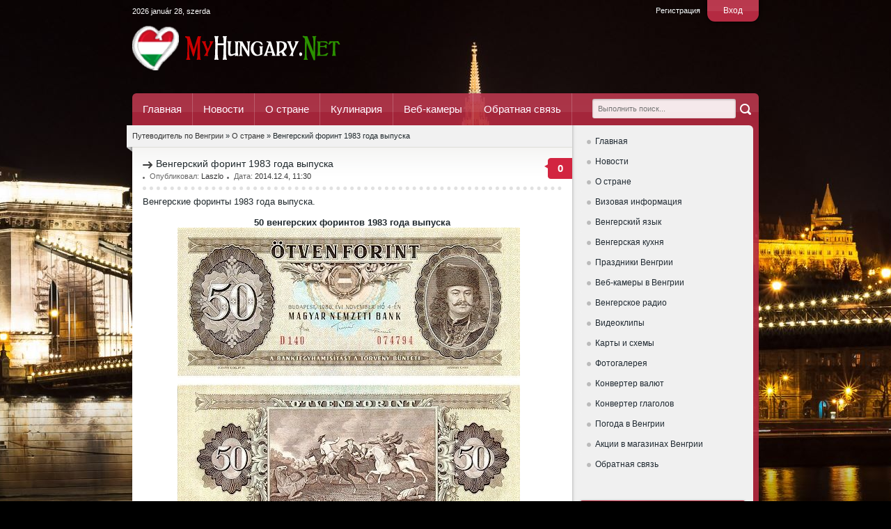

--- FILE ---
content_type: text/html; charset=utf-8
request_url: https://myhungary.net/country/544-vengerskiy-forint-1983-goda-vypuska.html
body_size: 8115
content:
<!DOCTYPE html>
<html xmlns="https://www.w3.org/1999/xhtml" xml:lang="ru" lang="ru">
    <head>
        <meta charset="utf-8">
<title>Венгерский форинт 1983 года выпуска &raquo; МОЯ ВЕНГРИЯ</title>
<meta name="description" content="Венгерские форинты 1983 года выпуска.   50 венгерских форинтов 1983 года выпуска Венгерские форинты 1983 года выпуска.  b50 венгерских форинтов 1983 года выпуска/b    b20 венгерских форинтов">
<meta name="keywords" content="выпуска, форинтов, венгерских, Венгерские, форинты">
<meta name="generator" content="DataLife Engine (http://dle-news.ru)">
<meta property="og:site_name" content="МОЯ ВЕНГРИЯ">
<meta property="og:type" content="article">
<meta property="og:title" content="Венгерский форинт 1983 года выпуска">
<meta property="og:url" content="https://myhungary.net/country/544-vengerskiy-forint-1983-goda-vypuska.html">
<meta name="news_keywords" content="венгерский форинт, форинты, forint, пенгё, pengő, угорський форінт, Ft, венгерские деньги, венгерские купюры">
<meta property="og:image" content="http://myhungary.net/uploads/posts/2014-12/1417692130_50.jpg">
<link rel="search" type="application/opensearchdescription+xml" href="https://myhungary.net/engine/opensearch.php" title="МОЯ ВЕНГРИЯ">
<link rel="canonical" href="https://myhungary.net/country/544-vengerskiy-forint-1983-goda-vypuska.html">
<link href="/engine/editor/css/default.css?v=23" rel="stylesheet" type="text/css">
<script src="/engine/classes/js/jquery.js?v=23"></script>
<script src="/engine/classes/js/jqueryui.js?v=23" defer></script>
<script src="/engine/classes/js/dle_js.js?v=23" defer></script>
<script src="/engine/classes/masha/masha.js?v=23" defer></script>
        <link rel="shortcut icon" href="/templates/russian/images/favicon.ico" />
        <link media="screen" href="/templates/russian/style/styles.css" type="text/css" rel="stylesheet" />
        <link media="screen" href="/templates/russian/style/engine.css" type="text/css" rel="stylesheet" />
        <script type="text/javascript" src="/templates/russian/js/libs.js"></script>
        <script type="text/javascript" src="/templates/russian/js/popups.js"></script>
        <script type="text/javascript" src="/engine/classes/js/copyrtext.js"></script>
        <meta property="fb:pages" content="428736013916337" />
    </head>
<body>
<noindex>

</noindex>  
    <body>
        <script>
<!--
var dle_root       = '/';
var dle_admin      = '';
var dle_login_hash = '1367997ea7cb09934ab7b0ee1e23d68c55ce5e2f';
var dle_group      = 5;
var dle_skin       = 'russian';
var dle_wysiwyg    = '-1';
var quick_wysiwyg  = '0';
var dle_act_lang   = ["Да", "Нет", "Ввод", "Отмена", "Сохранить", "Удалить", "Загрузка. Пожалуйста, подождите..."];
var menu_short     = 'Быстрое редактирование';
var menu_full      = 'Полное редактирование';
var menu_profile   = 'Просмотр профиля';
var menu_send      = 'Отправить сообщение';
var menu_uedit     = 'Админцентр';
var dle_info       = 'Информация';
var dle_confirm    = 'Подтверждение';
var dle_prompt     = 'Ввод информации';
var dle_req_field  = 'Заполните все необходимые поля';
var dle_del_agree  = 'Вы действительно хотите удалить? Данное действие невозможно будет отменить';
var dle_spam_agree = 'Вы действительно хотите отметить пользователя как спамера? Это приведёт к удалению всех его комментариев';
var dle_complaint  = 'Укажите текст Вашей жалобы для администрации:';
var dle_big_text   = 'Выделен слишком большой участок текста.';
var dle_orfo_title = 'Укажите комментарий для администрации к найденной ошибке на странице';
var dle_p_send     = 'Отправить';
var dle_p_send_ok  = 'Уведомление успешно отправлено';
var dle_save_ok    = 'Изменения успешно сохранены. Обновить страницу?';
var dle_reply_title= 'Ответ на комментарий';
var dle_tree_comm  = '0';
var dle_del_news   = 'Удалить статью';
var dle_sub_agree  = 'Вы действительно хотите подписаться на комментарии к данной публикации?';
var allow_dle_delete_news   = false;
var dle_search_delay   = false;
var dle_search_value   = '';
jQuery(function($){
FastSearch();
});
//-->
</script>
        <div id="wrapper">
            <div id="header">
    <script src="https://code.jquery.com/jquery-migrate-1.2.1.js"></script>



	<div class="login-panel">
        <span><a href="javascript:;" onclick="openStaticPopup()">Вход</a></span>
        <a href="https://myhungary.net/index.php?do=register">Регистрация</a>
    </div>

<div id="loginform" class="logarea">
    <div class="popuplog">
        <div class="popup-head">
            Авторизация
            <a class="popup-close" href="javascript:;" onclick="$.closePopupLayer('loginPopup')" title="Закрыть"> </a>
        </div>
        <div class="popupcol">
		<form method="post" action="">
					<ul class="reset">
						<li class="edge">
                            <label for="login_name"><p>Логин:</p></label>
                            <input class="f_input" type="text" name="login_name" id="login_name" />
                        </li>
						<li class="edge">
                            <label for="login_password"><p>Пароль (<a href="https://myhungary.net/index.php?do=lostpassword">Забыли?</a>):</p></label>
                            <input class="f_input" type="password" name="login_password" id="login_password" /></li>
						<li>
                            <input type="checkbox" name="login_not_save" id="login_not_save" value="1"/><label for="login_not_save">&nbsp;Чужой компьютер</label></li><br />
                        <div align="center"><li><button class="fbutton" onclick="submit();" type="submit" title="Войти"><span>Войти</span></button></li></div>
					</ul>
            <input name="login" type="hidden" id="login" value="submit" />
			</form>
        </div> 
    </div>
</div>

    <font color="#FFFFFF"><script language="javascript" type="text/javascript"><!--
var d = new Date();

var day=new Array("vasárnap","hétfő","kedd",
"szerda","csütörtök","péntek","szombat");

var month=new Array("január","február","március","április","május","június",
"július","augusztus","szeptember","október","november","december");

document.write(d.getFullYear()+ " " + month[d.getMonth()]
+ " " + d.getDate() + ", " + day[d.getDay()]);
//--></script></font>
    <a href="/" class="thide logo" title="Путеводитель по Венгрии">Путеводитель по Венгрии</a><a name="top"></a>
</div>

<div id="topmenu">
    <form id="searchbar" method="post" action=''>
        <input type="submit" class="ser-but" alt="Найти" title="Найти" value="" />
        <input type="hidden" name="do" value="search" />
        <input type="hidden" name="subaction" value="search" />
        <input class="ser-text" id="story" name="story" placeholder="Выполнить поиск..." value="" type="text" />
    </form>
    <ul>
        <li><a href="/">Главная</a></li>
        <li><a href="/news/">Новости</a></li>
        <li><a href="/country/">О стране</a></li>
        <li><a href="/cooking/">Кулинария</a></li>
        <li><a href="/webcam.html">Веб-камеры</a></li>
        <li><a href="/index.php?do=feedback">Обратная связь</a></li>
    </ul>   
</div>
<!-- Yandex.Metrika counter -->
<script type="text/javascript" >
    (function (d, w, c) {
        (w[c] = w[c] || []).push(function() {
            try {
                w.yaCounter23062807 = new Ya.Metrika({
                    id:23062807,
                    clickmap:true,
                    trackLinks:true,
                    accurateTrackBounce:true
                });
            } catch(e) { }
        });

        var n = d.getElementsByTagName("script")[0],
            s = d.createElement("script"),
            f = function () { n.parentNode.insertBefore(s, n); };
        s.type = "text/javascript";
        s.async = true;
        s.src = "https://cdn.jsdelivr.net/npm/yandex-metrica-watch/watch.js";

        if (w.opera == "[object Opera]") {
            d.addEventListener("DOMContentLoaded", f, false);
        } else { f(); }
    })(document, window, "yandex_metrika_callbacks");
</script>
<noscript><div><img src="https://mc.yandex.ru/watch/23062807" style="position:absolute; left:-9999px;" alt="" /></div></noscript>
<!-- /Yandex.Metrika counter -->
            <div id="sbody">
                <div id="content">
                    <div id="side-panel"><div id="rightmenu">
    <ul id="slide-menu" class="reset">
<li><a href="/index.php">Главная</a></li>
<li><a href="/news/">Новости</a></li>
<li><a href="/country/">О стране</a></li>
<li><a href="/viza/">Визовая информация</a></li>
<li><a href="/magyarnyelv/">Венгерский язык</a></li>
<li><a href="/cooking/">Венгерская кухня</a></li>
<li><a href="/unnep.html">Праздники Венгрии</a></li>
<li><a href="/webcam.html">Веб-камеры в Венгрии</a></li>
<li><a href="/radio.html">Венгерское радио</a></li>
<li><a href="/video/videoclips/">Видеоклипы</a></li>
<li><a href="/maps.html">Карты и схемы</a></li>
<li><a href="/photo/">Фотогалерея</a></li>     
<li><a href="/penz.html">Конвертер валют</a></li>
        <li><a href="/verb.html">Конвертер глаголов</a></li>
<li><a href="/weather.html">Погода в Венгрии</a></li>      
<li><a href="/akcio.html">Акции в магазинах Венгрии</a></li>
    <li><a href="/index.php?do=feedback">Обратная связь</a></li>
    &nbsp;</ul>
</div>
<p></p>
<p><!-- Yandex.RTB R-A-393637-1 -->
<div id="yandex_rtb_R-A-393637-1"></div>
<script type="text/javascript">
    (function(w, d, n, s, t) {
        w[n] = w[n] || [];
        w[n].push(function() {
            Ya.Context.AdvManager.render({
                blockId: "R-A-393637-1",
                renderTo: "yandex_rtb_R-A-393637-1",
                async: true
            });
        });
        t = d.getElementsByTagName("script")[0];
        s = d.createElement("script");
        s.type = "text/javascript";
        s.src = "//an.yandex.ru/system/context.js";
        s.async = true;
        t.parentNode.insertBefore(s, t);
    })(this, this.document, "yandexContextAsyncCallbacks");
</script></p>
<div class="fb-page" data-href="https://www.facebook.com/myhungary/" data-width="235" data-height="200" data-small-header="true" data-adapt-container-width="true" data-hide-cover="true" data-show-facepile="true"><div class="fb-xfbml-parse-ignore"><blockquote cite="https://www.facebook.com/myhungary/"><a href="https://www.facebook.com/myhungary/">Венгрия</a></blockquote></div></div>

<div class="side-block">
    <div class="block-head">Новые уроки венгерского языка</div>
    <ul class="topnews"><li>
    <a href="https://myhungary.net/magyarnyelv/1522-urok-vezhlivosti.html"><img src="/uploads/posts/2021-01/thumbs/1610715064_m1.jpg">
        <div style="margin-left:55px">
            <h4><font color="#333">Урок вежливости</font></h4>
        </div></a>
    
</li><li>
    <a href="https://myhungary.net/magyarnyelv/1494-ukazatelnye-mestoimeniya-ez-i-az.html"><img src="/uploads/posts/2019-08/thumbs/1565874430_konyv.jpg">
        <div style="margin-left:55px">
            <h4><font color="#333">Указательные местоимения Ez и Az</font></h4>
        </div></a>
    
</li><li>
    <a href="https://myhungary.net/magyarnyelv/1429-5-samyh-populyarnyh-voprosov-na-vengerskom.html"><img src="/uploads/posts/2019-04/thumbs/1554112529_top5-1.jpg">
        <div style="margin-left:55px">
            <h4><font color="#333">5 самых популярных вопросов на венгерском</font></h4>
        </div></a>
    
</li><li>
    <a href="https://myhungary.net/magyarnyelv/1428-10-prostyh-fraz-na-vengerskom-yazyke.html"><img src="/uploads/posts/2019-03/thumbs/1553089238_10szo2.jpg">
        <div style="margin-left:55px">
            <h4><font color="#333">10 простых фраз на венгерском языке</font></h4>
        </div></a>
    
</li><li>
    <a href="https://myhungary.net/magyarnyelv/1386-vengerskiy-yazyk-vremya-ido.html"><img src="/uploads/posts/2018-11/thumbs/1541407784_ora.jpg">
        <div style="margin-left:55px">
            <h4><font color="#333">Венгерский язык - Время (Idő)</font></h4>
        </div></a>
    
</li></ul>
</div> 

<div class="side-block dblock">
    <div class="block-top">Популярное</div>
    <ul class="topnews"><li>
    <a href="https://myhungary.net/news/2813-odari-gospod-dobrom-nas-madyar.html"><img src="/uploads/posts/2024-01/thumbs/1705922050_4444.jpg">
        <div style="margin-left:55px">
            <h4>„Одари, Господь, добром, нас, мадьяр…”</h4>
        </div>
    </a>
</li><li>
    <a href="https://myhungary.net/news/3804-ozhidaetsya-blokada-neskolkih-gruzovyh-punktov-propuska-na-vengersko-serbskoy-granice.html"><img src="/uploads/posts/2026-01/thumbs/1769338772_44.jpg">
        <div style="margin-left:55px">
            <h4>Ожидается блокада нескольких грузовых пунктов пропуска на венгерско-сербской границе</h4>
        </div>
    </a>
</li><li>
    <a href="https://myhungary.net/country/3798-o-naloge-na-transportnye-sredstva.html"><img src="/uploads/posts/2026-01/thumbs/1768851461_44.jpg">
        <div style="margin-left:55px">
            <h4>О налоге на транспортные средства</h4>
        </div>
    </a>
</li><li>
    <a href="https://myhungary.net/news/3791-v-mishkolce-sostoitsya-antivoennyy-miting.html"><img src="/uploads/posts/2026-01/thumbs/1768639492_44.jpg">
        <div style="margin-left:55px">
            <h4>В Мишкольце состоится антивоенный митинг</h4>
        </div>
    </a>
</li><li>
    <a href="https://myhungary.net/news/3796-neudavsheesya-ograblenie.html"><img src="/uploads/posts/2026-01/thumbs/1768764287_44.jpg">
        <div style="margin-left:55px">
            <h4>Неудавшееся ограбление</h4>
        </div>
    </a>
</li></ul>
</div> 

<div class="side-block">
    <div class="block-head">Облако тегов</div>
    <ul class="block-inner"><span class="clouds_xsmall"><a href="https://myhungary.net/tags/%D0%91%D1%83%D0%B4%D0%B0%D0%BF%D0%B5%D1%88%D1%82/" title="Найдено публикаций: 58">Будапешт</a></span> <span class="clouds_small"><a href="https://myhungary.net/tags/%D0%92%D0%B5%D0%BD%D0%B3%D1%80%D0%B8%D1%8F/" title="Найдено публикаций: 96">Венгрия</a></span> <span class="clouds_xsmall"><a href="https://myhungary.net/tags/%D0%92%D0%B8%D0%BA%D1%82%D0%BE%D1%80+%D0%9E%D1%80%D0%B1%D0%B0%D0%BD/" title="Найдено публикаций: 58">Виктор Орбан</a></span> <span class="clouds_xsmall"><a href="https://myhungary.net/tags/%D0%98%D0%B7%D1%83%D1%87%D0%B5%D0%BD%D0%B8%D0%B5+%D0%B2%D0%B5%D0%BD%D0%B3%D0%B5%D1%80%D1%81%D0%BA%D0%BE%D0%B3%D0%BE+%D1%8F%D0%B7%D1%8B%D0%BA%D0%B0/" title="Найдено публикаций: 18">Изучение венгерского языка</a></span> <span class="clouds_small"><a href="https://myhungary.net/tags/%D0%98%D0%BD%D1%82%D0%B5%D1%80%D0%B0%D0%BA%D1%82%D0%B8%D0%B2%D0%BD%D1%8B%D0%B5+%D1%83%D1%80%D0%BE%D0%BA%D0%B8+%D0%B2%D0%B5%D0%BD%D0%B3%D0%B5%D1%80%D1%81%D0%BA%D0%BE%D0%B3%D0%BE+%D1%8F%D0%B7%D1%8B%D0%BA%D0%B0/" title="Найдено публикаций: 124">Интерактивные уроки венгерского языка</a></span> <span class="clouds_xsmall"><a href="https://myhungary.net/tags/%D0%9A%D0%BE%D1%80%D0%BE%D0%BD%D0%B0%D0%B2%D0%B8%D1%80%D1%83%D1%81+%D0%B2+%D0%92%D0%B5%D0%BD%D0%B3%D1%80%D0%B8%D0%B8/" title="Найдено публикаций: 21">Коронавирус в Венгрии</a></span> <span class="clouds_xsmall"><a href="https://myhungary.net/tags/%D0%9C%D0%B8%D1%88%D0%BA%D0%BE%D0%BB%D1%8C%D1%86/" title="Найдено публикаций: 28">Мишкольц</a></span> <span class="clouds_xsmall"><a href="https://myhungary.net/tags/%D0%9F%D0%B5%D1%82%D0%B5%D1%80+%D0%A1%D0%B8%D0%B9%D1%8F%D1%80%D1%82%D0%BE/" title="Найдено публикаций: 25">Петер Сийярто</a></span> <span class="clouds_xsmall"><a href="https://myhungary.net/tags/%D0%9F%D1%80%D0%B5%D0%B7%D0%B8%D0%B4%D0%B5%D0%BD%D1%82+%D0%92%D0%B5%D0%BD%D0%B3%D1%80%D0%B8%D0%B8/" title="Найдено публикаций: 16">Президент Венгрии</a></span> <span class="clouds_xsmall"><a href="https://myhungary.net/tags/%D0%AF%D0%BD%D0%BE%D1%88+%D0%90%D0%B4%D0%B5%D1%80/" title="Найдено публикаций: 17">Янош Адер</a></span> <span class="clouds_xsmall"><a href="https://myhungary.net/tags/%D0%B0%D0%B2%D1%82%D0%BE%D0%B2%D0%BE%D0%BA%D0%B7%D0%B0%D0%BB%D1%8B+%D0%92%D0%B5%D0%BD%D0%B3%D1%80%D0%B8%D0%B8/" title="Найдено публикаций: 19">автовокзалы Венгрии</a></span> <span class="clouds_xsmall"><a href="https://myhungary.net/tags/%D0%B0%D0%BA%D1%86%D0%B8%D0%B8+%D0%B2+%D0%BC%D0%B0%D0%B3%D0%B0%D0%B7%D0%B8%D0%BD%D0%B0%D1%85+%D0%92%D0%B5%D0%BD%D0%B3%D1%80%D0%B8%D0%B8/" title="Найдено публикаций: 16">акции в магазинах Венгрии</a></span> <span class="clouds_xsmall"><a href="https://myhungary.net/tags/%D0%B2%D0%B5%D0%BD%D0%B3%D0%B5%D1%80%D1%81%D0%BA%D0%B0%D1%8F+%D0%B3%D1%80%D0%B0%D0%BD%D0%B8%D1%86%D0%B0/" title="Найдено публикаций: 14">венгерская граница</a></span> <span class="clouds_xsmall"><a href="https://myhungary.net/tags/%D0%B2%D0%B5%D0%BD%D0%B3%D0%B5%D1%80%D1%81%D0%BA%D0%B0%D1%8F+%D0%BA%D1%83%D1%85%D0%BD%D1%8F/" title="Найдено публикаций: 43">венгерская кухня</a></span> <span class="clouds_xsmall"><a href="https://myhungary.net/tags/%D0%B2%D0%B5%D0%BD%D0%B3%D0%B5%D1%80%D1%81%D0%BA%D0%B8%D0%B5+%D0%BF%D1%80%D0%B0%D0%B7%D0%B4%D0%BD%D0%B8%D0%BA%D0%B8/" title="Найдено публикаций: 33">венгерские праздники</a></span> <span class="clouds_xsmall"><a href="https://myhungary.net/tags/%D0%B2%D0%B5%D0%BD%D0%B3%D0%B5%D1%80%D1%81%D0%BA%D0%B8%D0%B9+%D0%BE%D0%BD%D0%BB%D0%B0%D0%B9%D0%BD/" title="Найдено публикаций: 45">венгерский онлайн</a></span> <span class="clouds_xlarge"><a href="https://myhungary.net/tags/%D0%B2%D0%B5%D0%BD%D0%B3%D0%B5%D1%80%D1%81%D0%BA%D0%B8%D0%B9+%D1%8F%D0%B7%D1%8B%D0%BA/" title="Найдено публикаций: 241">венгерский язык</a></span> <span class="clouds_small"><a href="https://myhungary.net/tags/%D0%B2%D1%8B%D1%83%D1%87%D0%B8%D1%82%D1%8C+%D0%B2%D0%B5%D0%BD%D0%B3%D0%B5%D1%80%D1%81%D0%BA%D0%B8%D0%B9/" title="Найдено публикаций: 124">выучить венгерский</a></span> <span class="clouds_xsmall"><a href="https://myhungary.net/tags/%D0%B3%D1%80%D0%B0%D0%BD%D0%B8%D1%86%D0%B0/" title="Найдено публикаций: 17">граница</a></span> <span class="clouds_xsmall"><a href="https://myhungary.net/tags/%D0%BA%D0%BE%D1%80%D0%BE%D0%BD%D0%B0%D0%B2%D0%B8%D1%80%D1%83%D1%81/" title="Найдено публикаций: 21">коронавирус</a></span> <span class="clouds_small"><a href="https://myhungary.net/tags/%D0%BA%D1%80%D0%BE%D1%81%D1%81%D0%B2%D0%BE%D1%80%D0%B4%D1%8B+%D0%BD%D0%B0+%D0%B2%D0%B5%D0%BD%D0%B3%D0%B5%D1%80%D1%81%D0%BA%D0%BE%D0%BC/" title="Найдено публикаций: 124">кроссворды на венгерском</a></span> <span class="clouds_xsmall"><a href="https://myhungary.net/tags/%D0%BC%D0%B0%D0%B3%D0%B0%D0%B7%D0%B8%D0%BD%D1%8B+%D0%91%D1%83%D0%B4%D0%B0%D0%BF%D0%B5%D1%88%D1%82%D0%B0/" title="Найдено публикаций: 15">магазины Будапешта</a></span> <span class="clouds_xsmall"><a href="https://myhungary.net/tags/%D0%BD%D0%BE%D0%B2%D0%BE%D1%81%D1%82%D0%B8+%D0%92%D0%B5%D0%BD%D0%B3%D1%80%D0%B8%D0%B8/" title="Найдено публикаций: 18">новости Венгрии</a></span> <span class="clouds_xsmall"><a href="https://myhungary.net/tags/%D0%BE%D1%82%D0%B4%D1%8B%D1%85+%D0%B2+%D0%92%D0%B5%D0%BD%D0%B3%D1%80%D0%B8%D0%B8/" title="Найдено публикаций: 17">отдых в Венгрии</a></span> <span class="clouds_xsmall"><a href="https://myhungary.net/tags/%D0%BF%D1%80%D0%B0%D0%B2%D0%B8%D1%82%D0%B5%D0%BB%D1%8C%D1%81%D1%82%D0%B2%D0%BE+%D0%92%D0%B5%D0%BD%D0%B3%D1%80%D0%B8%D0%B8/" title="Найдено публикаций: 21">правительство Венгрии</a></span> <span class="clouds_xsmall"><a href="https://myhungary.net/tags/%D0%BF%D1%80%D0%B0%D0%B7%D0%B4%D0%BD%D0%B8%D0%BA%D0%B8+%D0%92%D0%B5%D0%BD%D0%B3%D1%80%D0%B8%D0%B8/" title="Найдено публикаций: 14">праздники Венгрии</a></span> <span class="clouds_xsmall"><a href="https://myhungary.net/tags/%D0%BF%D1%80%D0%B0%D0%B7%D0%B4%D0%BD%D0%B8%D0%BA%D0%B8+%D0%B2+%D0%92%D0%B5%D0%BD%D0%B3%D1%80%D0%B8%D0%B8/" title="Найдено публикаций: 32">праздники в Венгрии</a></span> <span class="clouds_xsmall"><a href="https://myhungary.net/tags/%D0%BF%D1%80%D0%B5%D0%BC%D1%8C%D0%B5%D1%80-%D0%BC%D0%B8%D0%BD%D0%B8%D1%81%D1%82%D1%80+%D0%92%D0%B5%D0%BD%D0%B3%D1%80%D0%B8%D0%B8/" title="Найдено публикаций: 14">премьер-министр Венгрии</a></span> <span class="clouds_xsmall"><a href="https://myhungary.net/tags/%D1%80%D0%B0%D0%B1%D0%BE%D1%82%D0%B0+%D0%B2+%D0%92%D0%B5%D0%BD%D0%B3%D1%80%D0%B8%D0%B8/" title="Найдено публикаций: 32">работа в Венгрии</a></span> <span class="clouds_xsmall"><a href="https://myhungary.net/tags/%D1%81%D0%BB%D0%BE%D0%B2%D0%B0+%D0%BD%D0%B0+%D0%B2%D0%B5%D0%BD%D0%B3%D0%B5%D1%80%D1%81%D0%BA%D0%BE%D0%BC/" title="Найдено публикаций: 37">слова на венгерском</a></span> <span class="clouds_xsmall"><a href="https://myhungary.net/tags/%D1%81%D0%BF%D0%BE%D1%80%D1%82+%D0%B2+%D0%92%D0%B5%D0%BD%D0%B3%D1%80%D0%B8%D0%B8/" title="Найдено публикаций: 24">спорт в Венгрии</a></span> <span class="clouds_small"><a href="https://myhungary.net/tags/%D1%83%D0%B3%D0%BE%D1%80%D1%81%D1%8C%D0%BA%D0%B0+%D0%BC%D0%BE%D0%B2%D0%B0/" title="Найдено публикаций: 106">угорська мова</a></span> <span class="clouds_medium"><a href="https://myhungary.net/tags/%D1%83%D1%80%D0%BE%D0%BA%D0%B8+%D0%B2%D0%B5%D0%BD%D0%B3%D0%B5%D1%80%D1%81%D0%BA%D0%BE%D0%B3%D0%BE/" title="Найдено публикаций: 177">уроки венгерского</a></span> <span class="clouds_xsmall"><a href="https://myhungary.net/tags/%D1%83%D1%80%D0%BE%D0%BA%D0%B8+%D0%B2%D0%B5%D0%BD%D0%B3%D0%B5%D1%80%D1%81%D0%BA%D0%BE%D0%B3%D0%BE+%D1%8F%D0%B7%D1%8B%D0%BA%D0%B0/" title="Найдено публикаций: 49">уроки венгерского языка</a></span> <span class="clouds_medium"><a href="https://myhungary.net/tags/%D1%83%D1%87%D0%B8%D0%BC+%D0%B2%D0%B5%D0%BD%D0%B3%D0%B5%D1%80%D1%81%D0%BA%D0%B8%D0%B9/" title="Найдено публикаций: 146">учим венгерский</a></span> <span class="clouds_medium"><a href="https://myhungary.net/tags/%D1%83%D1%87%D0%B8%D0%BC+%D0%B2%D0%B5%D0%BD%D0%B3%D0%B5%D1%80%D1%81%D0%BA%D0%B8%D0%B9+%D1%8F%D0%B7%D1%8B%D0%BA/" title="Найдено публикаций: 134">учим венгерский язык</a></span> <span class="clouds_xsmall"><a href="https://myhungary.net/tags/%D1%86%D0%B5%D0%BD%D1%8B+%D0%B2+%D0%91%D1%83%D0%B4%D0%B0%D0%BF%D0%B5%D1%88%D1%82%D0%B5/" title="Найдено публикаций: 19">цены в Будапеште</a></span> <span class="clouds_xsmall"><a href="https://myhungary.net/tags/%D1%86%D0%B5%D0%BD%D1%8B+%D0%B2+%D0%92%D0%B5%D0%BD%D0%B3%D1%80%D0%B8%D0%B8/" title="Найдено публикаций: 21">цены в Венгрии</a></span> <span class="clouds_xsmall"><a href="https://myhungary.net/tags/%D1%88%D0%B0%D0%B3+%D0%B7%D0%B0+%D1%88%D0%B0%D0%B3%D0%BE%D0%BC/" title="Найдено публикаций: 18">шаг за шагом</a></span> <span class="clouds_xsmall"><a href="https://myhungary.net/tags/%D1%8D%D1%82%D0%BD%D0%B8%D1%87%D0%B5%D1%81%D0%BA%D0%B8%D0%B5+%D0%B2%D0%B5%D0%BD%D0%B3%D1%80%D1%8B/" title="Найдено публикаций: 16">этнические венгры</a></span><div class="tags_more"><a href="https://myhungary.net/tags/">Показать все теги</a></div></ul>
    <p><a href="http://magyarok.top/"><font size="1">Magyarország Online</font></a></p>
</div>  
</div>
                    <div id="l-content">
                        <div class="speedbar">
    <div class="corner thide">&nbsp;</div>
    <span><span id="dle-speedbar"><span itemscope itemtype="http://data-vocabulary.org/Breadcrumb"><a href="https://myhungary.net/" itemprop="url"><span itemprop="title">Путеводитель по Венгрии</span></a></span> &raquo; <span itemscope itemtype="http://data-vocabulary.org/Breadcrumb"><a href="https://myhungary.net/country/" itemprop="url"><span itemprop="title">О стране</span></a></span> &raquo; Венгерский форинт 1983 года выпуска</span></span>
</div>
                           
                        <div id='dle-content'><center><!-- G0 --><!-- Yandex.RTB R-A-393637-3 -->
<div id="yandex_rtb_R-A-393637-3"></div>
<script type="text/javascript">
    (function(w, d, n, s, t) {
        w[n] = w[n] || [];
        w[n].push(function() {
            Ya.Context.AdvManager.render({
                blockId: "R-A-393637-3",
                renderTo: "yandex_rtb_R-A-393637-3",
                async: true
            });
        });
        t = d.getElementsByTagName("script")[0];
        s = d.createElement("script");
        s.type = "text/javascript";
        s.src = "//an.yandex.ru/system/context.js";
        s.async = true;
        t.parentNode.insertBefore(s, t);
    })(this, this.document, "yandexContextAsyncCallbacks");
</script></center>

<div class="news-block">
    <span class="comnum" title="Комментариев: 0"><a id="dle-comm-link" href="https://myhungary.net/country/544-vengerskiy-forint-1983-goda-vypuska.html#comment"><b>0</b></a></span>
    <h3>Венгерский форинт 1983 года выпуска</h3>
        <div class="news-top">
            <ul>
                <li>Опубликовал: <a onclick="ShowProfile('Laszlo', 'https://myhungary.net/user/Laszlo/', '0'); return false;" href="https://myhungary.net/user/Laszlo/">Laszlo</a></li>
            	<li>Дата: <a href="https://myhungary.net/2014/12/04/" >2014.12.4, 11:30</a></li>
            </ul>
    </div>
    <div id="sstory"><div align="justify"><font size="2"><!--sizestart:2--><span style="font-size:10pt;"><!--/sizestart-->Венгерские форинты 1983 года выпуска.<!--sizeend--></span><!--/sizeend--><br /><br /><div style="text-align:center;"><!--sizestart:2--><span style="font-size:10pt;"><!--/sizestart--><b>50 венгерских форинтов 1983 года выпуска</b><!--sizeend--></span><!--/sizeend--><br /><!--dle_image_begin:http://myhungary.net/uploads/posts/2014-12/1417692130_50.jpg|--><img src="/uploads/posts/2014-12/1417692130_50.jpg" alt="Венгерский форинт 1983 года выпуска" title="Венгерский форинт 1983 года выпуска"  /><!--dle_image_end--></div><br /> <br /><div style="text-align:center;"><!--sizestart:2--><span style="font-size:10pt;"><!--/sizestart--><b>100 венгерских форинтов 1983 года выпуска</b><!--sizeend--></span><!--/sizeend--><br /><!--dle_image_begin:http://myhungary.net/uploads/posts/2014-12/1417692212_100.jpg|--><img src="/uploads/posts/2014-12/1417692212_100.jpg" alt="Венгерский форинт 1983 года выпуска" title="Венгерский форинт 1983 года выпуска"  /><!--dle_image_end--></div><br /><br /><div style="text-align:center;"><!--sizestart:2--><span style="font-size:10pt;"><!--/sizestart--><b>500 венгерских форинтов 1983 года выпуска</b><!--sizeend--></span><!--/sizeend--><br /><!--dle_image_begin:http://myhungary.net/uploads/posts/2014-12/1417692129_500.jpg|--><img src="/uploads/posts/2014-12/1417692129_500.jpg" alt="Венгерский форинт 1983 года выпуска" title="Венгерский форинт 1983 года выпуска"  /><!--dle_image_end--></div><br /> <br /><div style="text-align:center;"><!--sizestart:2--><span style="font-size:10pt;"><!--/sizestart--><b>1000 венгерских форинтов 1983 года выпуска</b><!--sizeend--></span><!--/sizeend--><br /><!--dle_image_begin:http://myhungary.net/uploads/posts/2014-12/1417692142_1000.jpg|--><img src="/uploads/posts/2014-12/1417692142_1000.jpg" alt="Венгерский форинт 1983 года выпуска" title="Венгерский форинт 1983 года выпуска"  /><!--dle_image_end--></div><br /><br /><div style="text-align:center;"><!--sizestart:2--><span style="font-size:10pt;"><!--/sizestart--><b>5000 венгерских форинтов 1983 года выпуска</b><!--sizeend--></span><!--/sizeend--><br /><!--dle_image_begin:http://myhungary.net/uploads/posts/2014-12/1417692226_5000.jpg|--><img src="/uploads/posts/2014-12/1417692226_5000.jpg" alt="Венгерский форинт 1983 года выпуска" title="Венгерский форинт 1983 года выпуска"  /><!--dle_image_end--></div></font></div></div>
    
    <p><b><font size="3">Читайте нас в </font>
<font size="3" color="#0000FF"><u><a href="https://t.me/myhungary">
<font color="#3333FF">Telegram</font></a></u> 
</font></b>
    <p><center><b>При использовании материалов с сайта, гиперссылка на MyHungary.Net обязательна!</b></center></p>
    <div class="news-bottom">
        <div class="rating"><div class="rating" itemprop="aggregateRating" itemscope itemtype="http://schema.org/AggregateRating">
		<ul class="unit-rating">
		<li class="current-rating" style="width:80%;">80</li>
		</ul><meta itemprop="itemReviewed" content="Венгерский форинт 1983 года выпуска"><meta itemprop="worstRating" content="1"><meta itemprop="ratingCount" content="2"><meta itemprop="ratingValue" content="4"><meta itemprop="bestRating" content="5">
</div></div>
        <ul class="newsinfo">
            
            <li class="cat">Категория: <a href="https://myhungary.net/country/">О стране</a> / <a href="https://myhungary.net/directory/">Справочник</a></li>
            <li><div class="argmore"><a href="javascript:history.go(-1)">Вернуться</a></div></li>
        </ul>
    </div>
    <p>&nbsp;</p>
<center><!-- G0 --><!-- Yandex.RTB R-A-393637-2 -->
<div id="yandex_rtb_R-A-393637-2"></div>
<script type="text/javascript">
    (function(w, d, n, s, t) {
        w[n] = w[n] || [];
        w[n].push(function() {
            Ya.Context.AdvManager.render({
                blockId: "R-A-393637-2",
                renderTo: "yandex_rtb_R-A-393637-2",
                async: true
            });
        });
        t = d.getElementsByTagName("script")[0];
        s = d.createElement("script");
        s.type = "text/javascript";
        s.src = "//an.yandex.ru/system/context.js";
        s.async = true;
        t.parentNode.insertBefore(s, t);
    })(this, this.document, "yandexContextAsyncCallbacks");
</script></center></div>

<div class="relnews-area">
    <h2>Также рекомендуем:</h2>
    <ul class="relnews"><li><a href="https://myhungary.net/country/556-vengerskiy-forint-1998-1999-godov-vypuska.html"><img src="/uploads/posts/2014-12/1419405507_200.jpg">Венгерский форинт 1998-1999 годов выпуска</a>Венгерские форинты 1998-1999 годов выпуска. 200 венгерских форинтов 1998 года выпуска На лицевой стороне купюры изображен Карл Роберт, король Венгрии. На оборотной стороне купюры - Диошдьёрский замок.</li><li><a href="https://myhungary.net/country/520-vengerskiy-forint-1969-1975-godov-vypuska.html"><img src="/uploads/posts/2014-11/1415521623_100.jpg">Венгерский форинт 1969-1975 годов выпуска</a>Венгерские форинты 1969-1975 годов выпуска. 100 венгерских форинтов 1975 года выпуска</li><li><a href="https://myhungary.net/country/519-vengerskiy-forint-1949-1951-godov-vypuska.html"><img src="/uploads/posts/2014-10/1414585015_50.jpg">Венгерский форинт 1949-1951 годов выпуска</a>Венгерские форинты 1949-1951 годов выпуска. 50 венгерских форинтов 1951 года выпуска</li><li><a href="https://myhungary.net/country/515-vengerskiy-forint-1946-1947-godov-vypuska.html"><img src="/uploads/posts/2014-10/1413984929_10.jpg">Венгерский форинт 1946-1947 годов выпуска</a>Первые венгерские форинты 1946-1947 годов выпуска. Форинты пришли на замену пенгё (pengő). 10 венгерских форинтов 1947 года выпуска</li><li><a href="https://myhungary.net/news/160-v-vengrii-povisilas-minimalnaya-zarabotnaya-plata.html"><img src="/uploads/posts/2014-01/thumbs/1388868952_penz.jpg">В Венгрии повысилась минимальная заработная плата</a>С начала наступившего года минимальная заработная плата в Венгрии выросла до 101500 форинтов. Соответствующее распоряжение поступило от правительства еще в минувшем году. А в конце 2013 года оно было</li></ul>
</div>


<!--dlecomments-->
<!--dlenavigationcomments-->
<div class="berrors">
	<b>Информация</b><br />
	Посетители, находящиеся в группе <b>Гости</b>, не могут оставлять комментарии к данной публикации. 
</div></div>
                    </div>
                    <div class="clr"></div>
                </div>
                <div class="foot-top">
    <div class="counts">
        <ul>
При использовании материалов с сайта, гиперссылка на MyHungary.Net обязательна!
            
            <li><!-- Yandex.Metrika informer -->
<a href="https://metrika.yandex.ru/stat/?id=23062807&amp;from=informer"
target="_blank" rel="nofollow"><img src="https://metrika-informer.com/informer/23062807/3_1_FFFFFFFF_EFEFEFFF_0_pageviews"
style="width:88px; height:31px; border:0;" alt="Яндекс.Метрика" title="Яндекс.Метрика: данные за сегодня (просмотры, визиты и уникальные посетители)" class="ym-advanced-informer" data-cid="23062807" data-lang="ru" /></a>
<!-- /Yandex.Metrika informer --></li>
            <li><a target="_blank" href="https://www.facebook.com/myhungary/">
                <img border="0" src="/img/fb.png" alt="Присоединяйтесь к нам в facebook" width="88" height="31" align="right"></a></li>
            
			<!--LiveInternet counter--><script type="text/javascript"><!--
document.write("<a href='http://www.liveinternet.ru/click' "+
"target=_blank><img src='//counter.yadro.ru/hit?t44.6;r"+
escape(document.referrer)+((typeof(screen)=="undefined")?"":
";s"+screen.width+"*"+screen.height+"*"+(screen.colorDepth?
screen.colorDepth:screen.pixelDepth))+";u"+escape(document.URL)+
";"+Math.random()+
"' alt='' title='LiveInternet' "+
"border='0' width='1' height='1'><\/a>")
//--></script><!--/LiveInternet-->
           
            
        </ul>
    </div>
    <a class="thide totop"onclick="scroll(0,0); return false" href="#top" title="Наверх">Наверх</a>
    <b>Copyright &copy; MyHungary.Net, 2013-2025. Все права защищены.</b></div>
            </div>
            <div class="foot-bottom"><br><ul class="menu"><li><a href="/">Главная</a></li>
        	<li><a href="/index.php?do=feedback">Реклама</a></li>
        	<li><a href="/index.php?do=feedback">Контакты</a></li>
            <li><a style="border:0" href="/video/">Видео</a></li>
        </ul>
    <div class="clr"></div>
</div>
        </div>
<div id="fb-root"></div>
<script>(function(d, s, id) {
  var js, fjs = d.getElementsByTagName(s)[0];
  if (d.getElementById(id)) return;
  js = d.createElement(s); js.id = id;
  js.src = "//connect.facebook.net/ru_RU/sdk.js#xfbml=1&version=v2.5";
  fjs.parentNode.insertBefore(js, fjs);
}(document, 'script', 'facebook-jssdk'));</script>
    </body>
</html>
<!-- DataLife Engine Copyright SoftNews Media Group (http://dle-news.ru) -->
